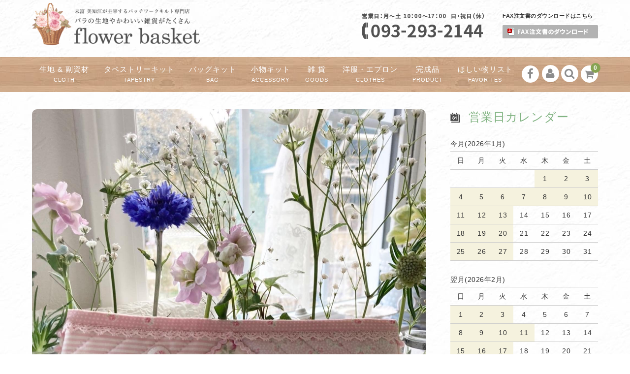

--- FILE ---
content_type: text/html; charset=UTF-8
request_url: https://shop-flowerbasket.net/blog/18995/
body_size: 13067
content:
<!DOCTYPE html>
<html lang="ja">

<head>
	<meta charset="UTF-8" />
	<meta name="viewport" content="width=1300">		<meta name="format-detection" content="telephone=no"/>
	<link rel="stylesheet" type="text/css" href="/wp-content/themes/welcart_basic-voll_glay/css/original.css" media="screen,print" />
	
	
	<title>ポーチを作りました～ | フラワーバスケット｜末富 美知江が主宰するパッチワークキルト専門店（福岡県北九州）</title>
<link rel='dns-prefetch' href='//s0.wp.com' />
<link rel='dns-prefetch' href='//fonts.googleapis.com' />
<link rel='dns-prefetch' href='//s.w.org' />
<link rel="alternate" type="application/rss+xml" title="フラワーバスケット｜末富 美知江が主宰するパッチワークキルト専門店（福岡県北九州） &raquo; ポーチを作りました～ のコメントのフィード" href="https://shop-flowerbasket.net/blog/18995/feed/" />
		<script type="text/javascript">
			window._wpemojiSettings = {"baseUrl":"https:\/\/s.w.org\/images\/core\/emoji\/11\/72x72\/","ext":".png","svgUrl":"https:\/\/s.w.org\/images\/core\/emoji\/11\/svg\/","svgExt":".svg","source":{"concatemoji":"https:\/\/shop-flowerbasket.net\/wp-includes\/js\/wp-emoji-release.min.js?ver=5.0.22"}};
			!function(e,a,t){var n,r,o,i=a.createElement("canvas"),p=i.getContext&&i.getContext("2d");function s(e,t){var a=String.fromCharCode;p.clearRect(0,0,i.width,i.height),p.fillText(a.apply(this,e),0,0);e=i.toDataURL();return p.clearRect(0,0,i.width,i.height),p.fillText(a.apply(this,t),0,0),e===i.toDataURL()}function c(e){var t=a.createElement("script");t.src=e,t.defer=t.type="text/javascript",a.getElementsByTagName("head")[0].appendChild(t)}for(o=Array("flag","emoji"),t.supports={everything:!0,everythingExceptFlag:!0},r=0;r<o.length;r++)t.supports[o[r]]=function(e){if(!p||!p.fillText)return!1;switch(p.textBaseline="top",p.font="600 32px Arial",e){case"flag":return s([55356,56826,55356,56819],[55356,56826,8203,55356,56819])?!1:!s([55356,57332,56128,56423,56128,56418,56128,56421,56128,56430,56128,56423,56128,56447],[55356,57332,8203,56128,56423,8203,56128,56418,8203,56128,56421,8203,56128,56430,8203,56128,56423,8203,56128,56447]);case"emoji":return!s([55358,56760,9792,65039],[55358,56760,8203,9792,65039])}return!1}(o[r]),t.supports.everything=t.supports.everything&&t.supports[o[r]],"flag"!==o[r]&&(t.supports.everythingExceptFlag=t.supports.everythingExceptFlag&&t.supports[o[r]]);t.supports.everythingExceptFlag=t.supports.everythingExceptFlag&&!t.supports.flag,t.DOMReady=!1,t.readyCallback=function(){t.DOMReady=!0},t.supports.everything||(n=function(){t.readyCallback()},a.addEventListener?(a.addEventListener("DOMContentLoaded",n,!1),e.addEventListener("load",n,!1)):(e.attachEvent("onload",n),a.attachEvent("onreadystatechange",function(){"complete"===a.readyState&&t.readyCallback()})),(n=t.source||{}).concatemoji?c(n.concatemoji):n.wpemoji&&n.twemoji&&(c(n.twemoji),c(n.wpemoji)))}(window,document,window._wpemojiSettings);
		</script>
		<style type="text/css">
img.wp-smiley,
img.emoji {
	display: inline !important;
	border: none !important;
	box-shadow: none !important;
	height: 1em !important;
	width: 1em !important;
	margin: 0 .07em !important;
	vertical-align: -0.1em !important;
	background: none !important;
	padding: 0 !important;
}
</style>
<link rel='stylesheet' id='wpfp-css' href='https://shop-flowerbasket.net/wp-content/plugins/wp-favorite-posts/wpfp.css' type='text/css' />
<link rel='stylesheet' id='parent-style-css'  href='https://shop-flowerbasket.net/wp-content/themes/welcart_basic/style.css?ver=5.0.22' type='text/css' media='all' />
<link rel='stylesheet' id='parent-welcart-style-css'  href='https://shop-flowerbasket.net/wp-content/themes/welcart_basic/usces_cart.css?ver=1.0' type='text/css' media='all' />
<link rel='stylesheet' id='google-fonts-sans-css'  href='https://fonts.googleapis.com/css?family=Josefin+Sans&#038;ver=5.0.22' type='text/css' media='all' />
<link rel='stylesheet' id='slick-style-css'  href='https://shop-flowerbasket.net/wp-content/themes/welcart_basic-voll_glay/css/slick.css?ver=1.0' type='text/css' media='all' />
<link rel='stylesheet' id='slick-theme-style-css'  href='https://shop-flowerbasket.net/wp-content/themes/welcart_basic-voll_glay/css/slick-theme.css?ver=1.0' type='text/css' media='all' />
<link rel='stylesheet' id='scroll-style-css'  href='https://shop-flowerbasket.net/wp-content/themes/welcart_basic-voll_glay/css/scroll.css?ver=1.0' type='text/css' media='all' />
<link rel='stylesheet' id='wp-block-library-css'  href='https://shop-flowerbasket.net/wp-includes/css/dist/block-library/style.min.css?ver=5.0.22' type='text/css' media='all' />
<link rel='stylesheet' id='contact-form-7-css'  href='https://shop-flowerbasket.net/wp-content/plugins/contact-form-7/includes/css/styles.css?ver=5.1.4' type='text/css' media='all' />
<link rel='stylesheet' id='wc-basic-style-css'  href='https://shop-flowerbasket.net/wp-content/themes/welcart_basic-voll_glay/style.css?ver=1.0' type='text/css' media='all' />
<link rel='stylesheet' id='font-awesome-css'  href='https://shop-flowerbasket.net/wp-content/themes/welcart_basic/font-awesome/font-awesome.min.css?ver=1.0' type='text/css' media='all' />
<link rel='stylesheet' id='swipebox-style-css'  href='https://shop-flowerbasket.net/wp-content/themes/welcart_basic/css/swipebox.min.css?ver=5.0.22' type='text/css' media='all' />
<link rel='stylesheet' id='usces_default_css-css'  href='https://shop-flowerbasket.net/wp-content/plugins/usc-e-shop/css/usces_default.css?ver=1.9.21.1908291' type='text/css' media='all' />
<link rel='stylesheet' id='theme_cart_css-css'  href='https://shop-flowerbasket.net/wp-content/themes/welcart_basic-voll_glay/usces_cart.css?ver=1.9.21.1908291' type='text/css' media='all' />
<link rel='stylesheet' id='va-social-buzz-css'  href='https://shop-flowerbasket.net/wp-content/plugins/va-social-buzz/assets/css/style.min.css?ver=1.1.14' type='text/css' media='all' />
<style id='va-social-buzz-inline-css' type='text/css'>
.va-social-buzz .vasb_fb .vasb_fb_thumbnail{background-image:url(https://shop-flowerbasket.net/wp-content/uploads/2022/02/0E89A90A-DE3F-4397-BD39-8F2644665EE7-980x1225.jpeg);}#secondary #widget-area .va-social-buzz .vasb_fb .vasb_fb_like,#secondary .widget-area .va-social-buzz .vasb_fb .vasb_fb_like,#secondary.widget-area .va-social-buzz .vasb_fb .vasb_fb_like,.secondary .widget-area .va-social-buzz .vasb_fb .vasb_fb_like,.sidebar-container .va-social-buzz .vasb_fb .vasb_fb_like,.va-social-buzz .vasb_fb .vasb_fb_like{background-color:rgba(43,43,43,0.7);color:#ffffff;}@media only screen and (min-width:711px){.va-social-buzz .vasb_fb .vasb_fb_like{background-color:rgba(43,43,43,1);}}
</style>
<link rel='stylesheet' id='jetpack_css-css'  href='https://shop-flowerbasket.net/wp-content/plugins/jetpack/css/jetpack.css?ver=7.3.5' type='text/css' media='all' />
<script type='text/javascript' src='https://shop-flowerbasket.net/wp-includes/js/jquery/jquery.js?ver=1.12.4'></script>
<script type='text/javascript' src='https://shop-flowerbasket.net/wp-includes/js/jquery/jquery-migrate.min.js?ver=1.4.1'></script>
<script type='text/javascript' src='https://shop-flowerbasket.net/wp-content/themes/welcart_basic-voll_glay/js/front-customized.js?ver=1.0'></script>
<script type='text/javascript' src='https://shop-flowerbasket.net/wp-content/themes/welcart_basic-voll_glay/js/slick.min.js?ver=1.0'></script>
<script type='text/javascript' src='https://shop-flowerbasket.net/wp-content/themes/welcart_basic-voll_glay/js/wcct-slick.js?ver=1.0'></script>
<script type='text/javascript' src='https://shop-flowerbasket.net/wp-content/themes/welcart_basic-voll_glay/js/ScrollTrigger.min.js?ver=1.0'></script>
<script type='text/javascript' src='https://shop-flowerbasket.net/wp-content/themes/welcart_basic-voll_glay/js/wcct-scroll.js?ver=1.0'></script>
<script type='text/javascript' src='https://shop-flowerbasket.net/wp-content/themes/welcart_basic/js/front-customized.js?ver=1.0'></script>
<script type='text/javascript' src='https://shop-flowerbasket.net/wp-content/themes/welcart_basic/js/jquery.swipebox.min.js?ver=1.4.1'></script>
<script type='text/javascript' src='https://shop-flowerbasket.net/wp-content/themes/welcart_basic/js/wb-swipebox.js?ver=1.0'></script>
<script type='text/javascript' src='https://shop-flowerbasket.net/wp-content/plugins/wp-favorite-posts/script.js?ver=1.6.8'></script>
<link rel='https://api.w.org/' href='https://shop-flowerbasket.net/wp-json/' />
<link rel="EditURI" type="application/rsd+xml" title="RSD" href="https://shop-flowerbasket.net/xmlrpc.php?rsd" />
<link rel="wlwmanifest" type="application/wlwmanifest+xml" href="https://shop-flowerbasket.net/wp-includes/wlwmanifest.xml" /> 
<link rel='prev' title='（Cushion-029）アニマル ドレスデン クッション キット' href='https://shop-flowerbasket.net/item/cushion-029/' />
<link rel='next' title='（Pouch-047）バスケット ポーチ キット' href='https://shop-flowerbasket.net/item/pouch-047/' />
<meta name="generator" content="WordPress 5.0.22" />
<link rel="canonical" href="https://shop-flowerbasket.net/blog/18995/" />
<link rel='shortlink' href='https://wp.me/saEa0G-18995' />
<link rel="alternate" type="application/json+oembed" href="https://shop-flowerbasket.net/wp-json/oembed/1.0/embed?url=https%3A%2F%2Fshop-flowerbasket.net%2Fblog%2F18995%2F" />
<link rel="alternate" type="text/xml+oembed" href="https://shop-flowerbasket.net/wp-json/oembed/1.0/embed?url=https%3A%2F%2Fshop-flowerbasket.net%2Fblog%2F18995%2F&#038;format=xml" />

<link rel='dns-prefetch' href='//v0.wordpress.com'/>
<style type='text/css'>img#wpstats{display:none}</style><style type="text/css" id="custom-background-css">
body.custom-background { background-image: url("https://shop-flowerbasket.net/wp-content/uploads/2018/05/shikui3.jpg"); background-position: left top; background-size: auto; background-repeat: repeat; background-attachment: scroll; }
</style>

<!-- Jetpack Open Graph Tags -->
<meta property="og:type" content="article" />
<meta property="og:title" content="ポーチを作りました～" />
<meta property="og:url" content="https://shop-flowerbasket.net/blog/18995/" />
<meta property="og:description" content="こんにちは～ 先日紹介しました、すずこちゃんポーチを私の好きな色で作ってみました♪ バスケット柄の生地を使用し&hellip;" />
<meta property="article:published_time" content="2022-02-21T05:07:30+00:00" />
<meta property="article:modified_time" content="2022-02-26T04:01:23+00:00" />
<meta property="og:site_name" content="フラワーバスケット｜末富 美知江が主宰するパッチワークキルト専門店（福岡県北九州）" />
<meta property="og:image" content="https://shop-flowerbasket.net/wp-content/uploads/2022/02/0E89A90A-DE3F-4397-BD39-8F2644665EE7.jpeg" />
<meta property="og:image:width" content="1440" />
<meta property="og:image:height" content="1800" />
<meta property="og:locale" content="ja_JP" />
<meta name="twitter:text:title" content="ポーチを作りました～" />
<meta name="twitter:image" content="https://shop-flowerbasket.net/wp-content/uploads/2022/02/0E89A90A-DE3F-4397-BD39-8F2644665EE7.jpeg?w=640" />
<meta name="twitter:card" content="summary_large_image" />

<!-- End Jetpack Open Graph Tags -->
</head>

<body class="post-template-default single single-post postid-18995 single-format-standard custom-background has-sidebar">

	<div class="site">

		<header id="masthead" class="site-header" role="banner">
			<div class="inner cf">

			<div class="fixed-box">
				<div id="head-top">
					<div class="head-inner cf">
													<div class="site-title">
							<a href="https://shop-flowerbasket.net/" title="フラワーバスケット｜末富 美知江が主宰するパッチワークキルト専門店（福岡県北九州）" rel="home">
																	<img src="https://shop-flowerbasket.net/wp-content/uploads/2019/04/logo-e1554183450450.png" alt="フラワーバスケット｜末富 美知江が主宰するパッチワークキルト専門店（福岡県北九州）">
									
							</a>
						</div>


													<p class="site-description">福岡県北九州 花柄生地のパッチワークキルトのお店</p>
						


						<!-- headerInfo -->
						<div id="headerInfo" class="flexBoxKinto">
							
							<div id="hTel"><img src="/wp-content/themes/welcart_basic-voll_glay/images/h_tel.png" width="250" alt="営業日：月〜土 10:00〜17:00 日・祝日（休）：093-293-2144"></div>
							<div id="hPdf">
								<p>FAX注文書のダウンロードはこちら</p>
								<div><a href="/wp-content/themes/welcart_basic-voll_glay/files/fax.pdf" target="_blank"><img src="/wp-content/themes/welcart_basic-voll_glay/images/h_btn_fax.png" width="194" alt="FAX注文書のダウンロードはこちら"></a></div>
							</div>
						</div>
						<!-- headerInfo -->



						<!-- 
																				<section id="widget-head" class="widget widget-area entries">
								<div id="custom_html-2" class="widget_text widget widget_custom_html"><div class="textwidget custom-html-widget"><img src="https://shop-flowerbasket.net/wp-content/uploads/2018/05/head-bnr.jpg"></div></div>							</section>
																			 -->



					</div><!-- #head-inner -->
				</div><!-- #head-top -->
				
				
					<div id="head-bottom">
						
						<div class="head-inner cf">
					
															<div class="incart-btn">
									<a href="https://shop-flowerbasket.net/usces-cart/">
										<i class="fa fa-shopping-cart"></i><span class="total-quant" id="widgetcart-total-quant">0</span>
									</a>
								</div><!-- .incart-btn -->
							
							<div class="menu-bar">
								<a class="menu-trigger">
									<span></span>
									<span></span>
									<span></span>
								</a>
							</div><!-- .menu-bar -->

							<div class="mobile_menu_wrap">
								<div class="mobile_menu">

									<div class="snav cf">

										<div class="search-box cf">
											<i class="fa fa-search" aria-hidden="true"></i>
											<form role="search" method="get" action="https://shop-flowerbasket.net/" >
		<div class="s-box">
			<input type="text" value="" name="s" id="head-s-text" class="search-text" />
			<input type="submit" id="head-s-submit" class="searchsubmit" value="&#xf002" />
		</div>
    </form>										</div><!-- .search-box -->

																				<div class="membership cf">
											<i class="fa fa-user" aria-hidden="true"></i>
											<ul class="cf">
																							<li>ゲスト</li>
												<li><a href="https://shop-flowerbasket.net/usces-member/?page=login" class="usces_login_a">ログイン</a></li>
												<li><a href="https://shop-flowerbasket.net/usces-member/?page=newmember">新規会員登録</a></li>
																						</ul>
										</div><!-- .membership -->
										
									</div><!-- .snav -->

																		<ul class="sns cf">
																				<li class="fb"><a href="https://www.facebook.com/shop.flowerbasket/" target="_blank" rel="nofollow"><i class="fa fa-facebook"></i></a></li>
																			</ul><!-- sns -->
									
									<nav id="site-navigation" class="main-navigation" role="navigation">
									<div class="nav-menu-open"><ul id="menu-%e3%82%b0%e3%83%ad%e3%83%bc%e3%83%90%e3%83%ab%e3%83%8a%e3%83%93" class="header-nav-container cf"><li id="menu-item-101" class="menu-item menu-item-type-taxonomy menu-item-object-category menu-item-has-children menu-item-101"><a href="https://shop-flowerbasket.net/category/item/kiji/">生地 &#038; 副資材<br><span class="sub">cloth</span></a>
<ul class="sub-menu">
	<li id="menu-item-7125" class="menu-item menu-item-type-taxonomy menu-item-object-category menu-item-7125"><a href="https://shop-flowerbasket.net/category/item/kiji/original/">末富美知江 オリジナル生地</a></li>
	<li id="menu-item-4277" class="menu-item menu-item-type-taxonomy menu-item-object-category menu-item-4277"><a href="https://shop-flowerbasket.net/category/item/kiji/yuwa/">YUWA生地</a></li>
	<li id="menu-item-4278" class="menu-item menu-item-type-taxonomy menu-item-object-category menu-item-4278"><a href="https://shop-flowerbasket.net/category/item/kiji/cutcross/">カットクロスセット</a></li>
	<li id="menu-item-13209" class="menu-item menu-item-type-taxonomy menu-item-object-category menu-item-13209"><a href="https://shop-flowerbasket.net/category/item/kiji/cutcross2/">カットクロス</a></li>
	<li id="menu-item-4281" class="menu-item menu-item-type-taxonomy menu-item-object-category menu-item-4281"><a href="https://shop-flowerbasket.net/category/item/kiji/lace/">レース生地</a></li>
	<li id="menu-item-4280" class="menu-item menu-item-type-taxonomy menu-item-object-category menu-item-4280"><a href="https://shop-flowerbasket.net/category/item/kiji/blade/">レース&#038;ブレード</a></li>
	<li id="menu-item-7126" class="menu-item menu-item-type-taxonomy menu-item-object-category menu-item-7126"><a href="https://shop-flowerbasket.net/category/item/kiji/moare/">モアレ・別珍</a></li>
	<li id="menu-item-7127" class="menu-item menu-item-type-taxonomy menu-item-object-category menu-item-7127"><a href="https://shop-flowerbasket.net/category/item/kiji/ribbon/">リボン&#038;フリルコード</a></li>
	<li id="menu-item-7128" class="menu-item menu-item-type-taxonomy menu-item-object-category menu-item-7128"><a href="https://shop-flowerbasket.net/category/item/kiji/etckiji/">その他の生地</a></li>
	<li id="menu-item-4279" class="menu-item menu-item-type-taxonomy menu-item-object-category menu-item-4279"><a href="https://shop-flowerbasket.net/category/item/kiji/fukusizai/">副資材</a></li>
</ul>
</li>
<li id="menu-item-76" class="menu-item menu-item-type-taxonomy menu-item-object-category menu-item-has-children menu-item-76"><a href="https://shop-flowerbasket.net/category/item/tape/">タペストリーキット<br><span class="sub">tapestry</span></a>
<ul class="sub-menu">
	<li id="menu-item-4284" class="menu-item menu-item-type-taxonomy menu-item-object-category menu-item-4284"><a href="https://shop-flowerbasket.net/category/item/tape/tape-s/">タペストリー</a></li>
	<li id="menu-item-4283" class="menu-item menu-item-type-taxonomy menu-item-object-category menu-item-4283"><a href="https://shop-flowerbasket.net/category/item/tape/cover/">カバー類</a></li>
	<li id="menu-item-4285" class="menu-item menu-item-type-taxonomy menu-item-object-category menu-item-4285"><a href="https://shop-flowerbasket.net/category/item/tape/table/">ドイリー、クロス、テーブルセンター</a></li>
</ul>
</li>
<li id="menu-item-77" class="menu-item menu-item-type-taxonomy menu-item-object-category menu-item-has-children menu-item-77"><a href="https://shop-flowerbasket.net/category/item/bag/">バッグキット<br><span class="sub">bag</span></a>
<ul class="sub-menu">
	<li id="menu-item-4292" class="menu-item menu-item-type-taxonomy menu-item-object-category menu-item-4292"><a href="https://shop-flowerbasket.net/category/item/bag/casual/">カジュアルバッグ</a></li>
	<li id="menu-item-4293" class="menu-item menu-item-type-taxonomy menu-item-object-category menu-item-4293"><a href="https://shop-flowerbasket.net/category/item/bag/mode/">モードバッグ</a></li>
</ul>
</li>
<li id="menu-item-102" class="menu-item menu-item-type-taxonomy menu-item-object-category menu-item-has-children menu-item-102"><a href="https://shop-flowerbasket.net/category/item/komono/">小物キット<br><span class="sub">accessory</span></a>
<ul class="sub-menu">
	<li id="menu-item-4291" class="menu-item menu-item-type-taxonomy menu-item-object-category menu-item-4291"><a href="https://shop-flowerbasket.net/category/item/komono/pouch/">ポーチ</a></li>
	<li id="menu-item-4286" class="menu-item menu-item-type-taxonomy menu-item-object-category menu-item-4286"><a href="https://shop-flowerbasket.net/category/item/komono/tiger/">きんちゃく</a></li>
	<li id="menu-item-4290" class="menu-item menu-item-type-taxonomy menu-item-object-category menu-item-4290"><a href="https://shop-flowerbasket.net/category/item/komono/case/">ケース</a></li>
	<li id="menu-item-4288" class="menu-item menu-item-type-taxonomy menu-item-object-category menu-item-4288"><a href="https://shop-flowerbasket.net/category/item/komono/cushion/">クッション</a></li>
	<li id="menu-item-4289" class="menu-item menu-item-type-taxonomy menu-item-object-category menu-item-4289"><a href="https://shop-flowerbasket.net/category/item/komono/christmas/">クリスマス</a></li>
	<li id="menu-item-7124" class="menu-item menu-item-type-taxonomy menu-item-object-category menu-item-7124"><a href="https://shop-flowerbasket.net/category/item/komono/etc/">その他</a></li>
</ul>
</li>
<li id="menu-item-105" class="menu-item menu-item-type-taxonomy menu-item-object-category menu-item-105"><a href="https://shop-flowerbasket.net/category/item/zakka/">雑 貨<br><span class="sub">goods</span></a></li>
<li id="menu-item-104" class="menu-item menu-item-type-taxonomy menu-item-object-category menu-item-has-children menu-item-104"><a href="https://shop-flowerbasket.net/category/item/clothes/">洋服・エプロン<br><span class="sub">clothes</span></a>
<ul class="sub-menu">
	<li id="menu-item-4298" class="menu-item menu-item-type-taxonomy menu-item-object-category menu-item-4298"><a href="https://shop-flowerbasket.net/category/item/clothes/clothes-clothes/">洋服</a></li>
	<li id="menu-item-4297" class="menu-item menu-item-type-taxonomy menu-item-object-category menu-item-4297"><a href="https://shop-flowerbasket.net/category/item/clothes/apron/">エプロン</a></li>
</ul>
</li>
<li id="menu-item-103" class="menu-item menu-item-type-taxonomy menu-item-object-category menu-item-103"><a href="https://shop-flowerbasket.net/category/item/product/">完成品<br><span class="sub">product</span></a></li>
<li id="menu-item-9126" class="menu-item menu-item-type-post_type menu-item-object-page menu-item-9126"><a href="https://shop-flowerbasket.net/favoriteslist/">ほしい物リスト<br><span class="sub">favorites</span></a></li>
</ul></div>									</nav><!-- #site-navigation -->

								</div><!-- .mobile-menu -->
							</div><!-- .mobile-menu-wrap -->
							
						</div><!-- #head_in -->
					</div><!-- #head_bottom -->

							
			</div><!-- .fixed-box -->


			</div><!-- .inner-->
		</header><!-- #masthead -->


		

		<div id="main" class="wrapper two-column right-set">
	<div id="primary" class="site-content">
		<div id="content" role="main">
		
			
				
<article class="post-18995 post type-post status-publish format-standard has-post-thumbnail category-blog" id="post-18995">

	<header class="entry-header">
				<div class="entry-img"><img width="1440" height="1800" src="https://shop-flowerbasket.net/wp-content/uploads/2022/02/0E89A90A-DE3F-4397-BD39-8F2644665EE7.jpeg" class="attachment-full size-full wp-post-image" alt="" srcset="https://shop-flowerbasket.net/wp-content/uploads/2022/02/0E89A90A-DE3F-4397-BD39-8F2644665EE7.jpeg 1440w, https://shop-flowerbasket.net/wp-content/uploads/2022/02/0E89A90A-DE3F-4397-BD39-8F2644665EE7-240x300.jpeg 240w, https://shop-flowerbasket.net/wp-content/uploads/2022/02/0E89A90A-DE3F-4397-BD39-8F2644665EE7-768x960.jpeg 768w, https://shop-flowerbasket.net/wp-content/uploads/2022/02/0E89A90A-DE3F-4397-BD39-8F2644665EE7-819x1024.jpeg 819w, https://shop-flowerbasket.net/wp-content/uploads/2022/02/0E89A90A-DE3F-4397-BD39-8F2644665EE7-980x1225.jpeg 980w" sizes="(max-width: 1440px) 100vw, 1440px" /></div>
				<h1 class="entry-title">ポーチを作りました～</h1>
	</header>
	
						<div class="entry-meta">
				<span class="date"><time>2022年2月21日</time></span>
				<span class="cat">Filed under: <a href="https://shop-flowerbasket.net/category/blog/" rel="category tag">blog</a></span>
								<span class="author">owner</span>
			</div>
				
	<div class="entry-content">
		<p>こんにちは～</p>
<p>先日紹介しました、すずこちゃんポーチを私の好きな色で作ってみました♪</p>
<p><img class="alignnone size-full wp-image-18991" src="https://shop-flowerbasket.net/wp-content/uploads/2022/02/0E89A90A-DE3F-4397-BD39-8F2644665EE7.jpeg" alt="" width="1440" height="1800" srcset="https://shop-flowerbasket.net/wp-content/uploads/2022/02/0E89A90A-DE3F-4397-BD39-8F2644665EE7.jpeg 1440w, https://shop-flowerbasket.net/wp-content/uploads/2022/02/0E89A90A-DE3F-4397-BD39-8F2644665EE7-240x300.jpeg 240w, https://shop-flowerbasket.net/wp-content/uploads/2022/02/0E89A90A-DE3F-4397-BD39-8F2644665EE7-768x960.jpeg 768w, https://shop-flowerbasket.net/wp-content/uploads/2022/02/0E89A90A-DE3F-4397-BD39-8F2644665EE7-819x1024.jpeg 819w, https://shop-flowerbasket.net/wp-content/uploads/2022/02/0E89A90A-DE3F-4397-BD39-8F2644665EE7-980x1225.jpeg 980w" sizes="(max-width: 1440px) 100vw, 1440px" /></p>
<p>バスケット柄の生地を使用しピンクのクロスと合わせてパッチワークしました(*^^*)</p>
<p><img class="alignnone size-full wp-image-18993" src="https://shop-flowerbasket.net/wp-content/uploads/2022/02/6DEFD415-A2E9-4F84-9806-180AC9CF2AB7.jpeg" alt="" width="1440" height="1800" srcset="https://shop-flowerbasket.net/wp-content/uploads/2022/02/6DEFD415-A2E9-4F84-9806-180AC9CF2AB7.jpeg 1440w, https://shop-flowerbasket.net/wp-content/uploads/2022/02/6DEFD415-A2E9-4F84-9806-180AC9CF2AB7-240x300.jpeg 240w, https://shop-flowerbasket.net/wp-content/uploads/2022/02/6DEFD415-A2E9-4F84-9806-180AC9CF2AB7-768x960.jpeg 768w, https://shop-flowerbasket.net/wp-content/uploads/2022/02/6DEFD415-A2E9-4F84-9806-180AC9CF2AB7-819x1024.jpeg 819w, https://shop-flowerbasket.net/wp-content/uploads/2022/02/6DEFD415-A2E9-4F84-9806-180AC9CF2AB7-980x1225.jpeg 980w" sizes="(max-width: 1440px) 100vw, 1440px" /></p>
<p>くるみボタンにレースやブレードをつけて可愛く仕上げました♡<br />
このような優しい色が好きです♪</p>
<p><img class="alignnone size-full wp-image-18992" src="https://shop-flowerbasket.net/wp-content/uploads/2022/02/57E22B65-2332-47EB-AC2F-0E54558B84E7.jpeg" alt="" width="1440" height="1800" srcset="https://shop-flowerbasket.net/wp-content/uploads/2022/02/57E22B65-2332-47EB-AC2F-0E54558B84E7.jpeg 1440w, https://shop-flowerbasket.net/wp-content/uploads/2022/02/57E22B65-2332-47EB-AC2F-0E54558B84E7-240x300.jpeg 240w, https://shop-flowerbasket.net/wp-content/uploads/2022/02/57E22B65-2332-47EB-AC2F-0E54558B84E7-768x960.jpeg 768w, https://shop-flowerbasket.net/wp-content/uploads/2022/02/57E22B65-2332-47EB-AC2F-0E54558B84E7-819x1024.jpeg 819w, https://shop-flowerbasket.net/wp-content/uploads/2022/02/57E22B65-2332-47EB-AC2F-0E54558B84E7-980x1225.jpeg 980w" sizes="(max-width: 1440px) 100vw, 1440px" /></p>
<p>バスケット柄はユウワさんの生地ですが、私が色付けをさせていただいた生地です。<br />
パープル系ですが、ピンクのクロスとも相性がいいんですよ～</p>
<p>後日ネットに掲載しますので楽しみにお待ちくださいね♪</p>
<p>&nbsp;</p>
<p>紹介しておりました、すずこちゃんポーチ、レーススマホケース、ベビーキルト、クッションも掲載していますので、合わせてご覧くださいね～</p>
<p>※<a href="https://shop-flowerbasket.net/item/pouch-147/">pouch-147 すずこちゃん ポーチ</a> はこちら<br />
※<a href="https://shop-flowerbasket.net/item/case-105/">case-105 レース スマホケース </a> はこちら<br />
※<a href="https://shop-flowerbasket.net/item/tpe-099/">tpe-099 フォーパッチのベビーキルト 【ピンク】</a> はこちら<br />
※<a href="https://shop-flowerbasket.net/item/cushion-071/">cushion-071 アニマル ドレスデン クッション</a> はこちら</p>
<p>&nbsp;</p>
<div class="va-social-buzz"><div class="vasb_fb"><div class="vasb_fb_thumbnail"></div><div class="vasb_fb_like"><p class="vasb_fb_like_text">この記事が気に入ったら<br>いいね ! しよう</p><div class="fb-like" data-href="https://www.facebook.com/shop.flowerbasket" data-layout="button_count" data-action="like" data-show-faces="false" data-share="false"></div></div><!-- //.vasb_fb_like --></div><!-- //.vasb_fb --><div class="vasb_share"><div class="vasb_share_button vasb_share_button-fb"><a href="https://www.facebook.com/sharer/sharer.php?u=https%3A%2F%2Fshop-flowerbasket.net%2Fblog%2F18995"><i class="vasb_icon"></i><span class="vasb_share_button_text">シェアする</span></a></div><!-- //.vasb_share_button-fb --><div class="vasb_share_button vasb_share_button-twttr"><a href="https://twitter.com/share?url=https%3A%2F%2Fshop-flowerbasket.net%2Fblog%2F18995&text=%E3%83%9D%E3%83%BC%E3%83%81%E3%82%92%E4%BD%9C%E3%82%8A%E3%81%BE%E3%81%97%E3%81%9F%EF%BD%9E%20%7C%20%E3%83%95%E3%83%A9%E3%83%AF%E3%83%BC%E3%83%90%E3%82%B9%E3%82%B1%E3%83%83%E3%83%88%EF%BD%9C%E6%9C%AB%E5%AF%8C%20%E7%BE%8E%E7%9F%A5%E6%B1%9F%E3%81%8C%E4%B8%BB%E5%AE%B0%E3%81%99%E3%82%8B%E3%83%91%E3%83%83%E3%83%81%E3%83%AF%E3%83%BC%E3%82%AF%E3%82%AD%E3%83%AB%E3%83%88%E5%B0%82%E9%96%80%E5%BA%97%EF%BC%88%E7%A6%8F%E5%B2%A1%E7%9C%8C%E5%8C%97%E4%B9%9D%E5%B7%9E%EF%BC%89"><i class="vasb_icon"></i><span class="vasb_share_button_text">ツイートする</span></a></div><!-- //.vasb_share_button-twttr --></div><!-- //.vasb_share --></div><!-- //.va-social-buzz -->	</div><!-- .entry-content -->

</article>				
				
					<div class="comment-area">
					<div class="feedback">
										</div>
					
<div id="comments" class="comments-area">

	
	
		<div id="respond" class="comment-respond">
		<h2 id="reply-title" class="comment-reply-title">コメントを残す <small><a rel="nofollow" id="cancel-comment-reply-link" href="/blog/18995/#respond" style="display:none;">コメントをキャンセル</a></small></h2>			<form action="https://shop-flowerbasket.net/wp-comments-post.php" method="post" id="commentform" class="comment-form">
				<p class="comment-notes"><span id="email-notes">メールアドレスが公開されることはありません。</span> <span class="required">*</span> が付いている欄は必須項目です</p><p class="comment-form-comment"><label for="comment">コメント</label> <textarea id="comment" name="comment" cols="45" rows="8" maxlength="65525" required="required"></textarea></p><p class="comment-form-author"><label for="author">名前 <span class="required">*</span></label> <input id="author" name="author" type="text" value="" size="30" maxlength="245" required='required' /></p>
<p class="comment-form-email"><label for="email">メール <span class="required">*</span></label> <input id="email" name="email" type="text" value="" size="30" maxlength="100" aria-describedby="email-notes" required='required' /></p>
<p class="comment-form-url"><label for="url">サイト</label> <input id="url" name="url" type="text" value="" size="30" maxlength="200" /></p>
<p><img src="https://shop-flowerbasket.net/wp-content/plugins/siteguard/really-simple-captcha/tmp/1590704374.png" alt="CAPTCHA"></p><p><label for="siteguard_captcha">上に表示された文字を入力してください。</label><br /><input type="text" name="siteguard_captcha" id="siteguard_captcha" class="input" value="" size="10" aria-required="true" /><input type="hidden" name="siteguard_captcha_prefix" id="siteguard_captcha_prefix" value="1590704374" /></p><p class="form-submit"><input name="submit" type="submit" id="submit" class="submit" value="コメントを送信" /> <input type='hidden' name='comment_post_ID' value='18995' id='comment_post_ID' />
<input type='hidden' name='comment_parent' id='comment_parent' value='0' />
</p><p style="display: none;"><input type="hidden" id="ak_js" name="ak_js" value="36"/></p>			</form>
			</div><!-- #respond -->
	
</div><!-- .comments-area -->
					</div><!-- .comment-area -->

				
					
		</div><!-- #content -->
	</div><!-- #primary -->


<aside id="secondary" class="widget-area" role="complementary">

			<section id="welcart_calendar-3" class="widget widget_welcart_calendar">				<h3 class="widget_title"><img src="https://shop-flowerbasket.net/wp-content/themes/welcart_basic-voll_glay/images/calendar.png" alt="営業日カレンダー" />営業日カレンダー</h3>
		<ul class="ucart_calendar_body ucart_widget_body"><li>
		<table cellspacing="0" id="wp-calendar" class="usces_calendar">
<caption>今月(2026年1月)</caption>
<thead>
	<tr>
		<th>日</th>
		<th>月</th>
		<th>火</th>
		<th>水</th>
		<th>木</th>
		<th>金</th>
		<th>土</th>
	</tr>
</thead>
<tbody>
	<tr>
		<td>&nbsp;</td>
		<td>&nbsp;</td>
		<td>&nbsp;</td>
		<td>&nbsp;</td>
		<td class="businessday ">1</td>
		<td class="businessday ">2</td>
		<td class="businessday ">3</td>
	</tr>
	<tr>
		<td class="businessday ">4</td>
		<td class="businessday ">5</td>
		<td class="businessday ">6</td>
		<td class="businessday ">7</td>
		<td class="businessday ">8</td>
		<td class="businessday ">9</td>
		<td class="businessday ">10</td>
	</tr>
	<tr>
		<td class="businessday ">11</td>
		<td class="businessday ">12</td>
		<td class="businessday ">13</td>
		<td class="">14</td>
		<td class="">15</td>
		<td class="">16</td>
		<td class="">17</td>
	</tr>
	<tr>
		<td class="businessday ">18</td>
		<td class="businessday ">19</td>
		<td class="businessday ">20</td>
		<td class="businesstoday">21</td>
		<td class="">22</td>
		<td class="">23</td>
		<td class="">24</td>
	</tr>
	<tr>
		<td class="businessday ">25</td>
		<td class="businessday ">26</td>
		<td class="businessday ">27</td>
		<td class="">28</td>
		<td class="">29</td>
		<td class="">30</td>
		<td class="">31</td>
	</tr>
</tbody>
</table>
<table cellspacing="0" id="wp-calendar" class="usces_calendar">
<caption>翌月(2026年2月)</caption>
<thead>
	<tr>
		<th>日</th>
		<th>月</th>
		<th>火</th>
		<th>水</th>
		<th>木</th>
		<th>金</th>
		<th>土</th>
	</tr>
</thead>
<tbody>
	<tr>
		<td class="businessday">1</td>
		<td class="businessday">2</td>
		<td class="businessday">3</td>
		<td>4</td>
		<td>5</td>
		<td>6</td>
		<td>7</td>
	</tr>
	<tr>
		<td class="businessday">8</td>
		<td class="businessday">9</td>
		<td class="businessday">10</td>
		<td class="businessday">11</td>
		<td>12</td>
		<td>13</td>
		<td>14</td>
	</tr>
	<tr>
		<td class="businessday">15</td>
		<td class="businessday">16</td>
		<td class="businessday">17</td>
		<td>18</td>
		<td>19</td>
		<td>20</td>
		<td>21</td>
	</tr>
	<tr>
		<td class="businessday">22</td>
		<td class="businessday">23</td>
		<td class="businessday">24</td>
		<td>25</td>
		<td>26</td>
		<td>27</td>
		<td>28</td>
	</tr>
</tbody>
</table>
(<span class="business_days_exp_box businessday">&nbsp;&nbsp;&nbsp;&nbsp;</span>&nbsp;&nbsp;定休日)
		</li></ul>

			</section>		
</aside><!-- #secondary -->


<!-- Global site tag (gtag.js) - Google Analytics -->
<script async src="https://www.googletagmanager.com/gtag/js?id=UA-84334911-2"></script>
<script>
  window.dataLayer = window.dataLayer || [];
  function gtag(){dataLayer.push(arguments);}
  gtag('js', new Date());

  gtag('config', 'UA-84334911-2');
</script>



		</div><!-- #main -->

					<div id="toTop" class="wrap fixed"><a href="#masthead"><i class="fa fa-angle-up" aria-hidden="true"></i></a></div>
		
		<footer id="colophon" role="contentinfo">

			<div class="inner cf">

				<nav id="site-info" class="footer-navigation">
					<div class="menu-%e3%83%95%e3%83%83%e3%82%bf%e3%83%bc%e3%83%a1%e3%83%8b%e3%83%a5%e3%83%bc-container"><ul id="menu-%e3%83%95%e3%83%83%e3%82%bf%e3%83%bc%e3%83%a1%e3%83%8b%e3%83%a5%e3%83%bc" class="footer-menu cf"><li id="menu-item-4059" class="menu-item menu-item-type-taxonomy menu-item-object-category menu-item-4059"><a href="https://shop-flowerbasket.net/category/item/kiji/">生地 &#038; 副資材</a></li>
<li id="menu-item-4061" class="menu-item menu-item-type-taxonomy menu-item-object-category menu-item-4061"><a href="https://shop-flowerbasket.net/category/item/tape/">タペストリーキット</a></li>
<li id="menu-item-4062" class="menu-item menu-item-type-taxonomy menu-item-object-category menu-item-4062"><a href="https://shop-flowerbasket.net/category/item/bag/">バッグキット</a></li>
<li id="menu-item-4060" class="menu-item menu-item-type-taxonomy menu-item-object-category menu-item-4060"><a href="https://shop-flowerbasket.net/category/item/komono/">小物</a></li>
<li id="menu-item-4063" class="menu-item menu-item-type-taxonomy menu-item-object-category menu-item-4063"><a href="https://shop-flowerbasket.net/category/item/zakka/">雑貨</a></li>
<li id="menu-item-4064" class="menu-item menu-item-type-taxonomy menu-item-object-category menu-item-4064"><a href="https://shop-flowerbasket.net/category/item/clothes/">洋服・エプロン</a></li>
<li id="menu-item-4065" class="menu-item menu-item-type-taxonomy menu-item-object-category menu-item-4065"><a href="https://shop-flowerbasket.net/category/item/product/">完成品</a></li>
<li id="menu-item-71" class="menu-item menu-item-type-post_type menu-item-object-page menu-item-71"><a href="https://shop-flowerbasket.net/policy/">プライバシーポリシー</a></li>
<li id="menu-item-72" class="menu-item menu-item-type-post_type menu-item-object-page menu-item-72"><a href="https://shop-flowerbasket.net/usces-member/">メンバー</a></li>
<li id="menu-item-9979" class="menu-item menu-item-type-post_type menu-item-object-page menu-item-9979"><a href="https://shop-flowerbasket.net/guide-order/">購入手続きのご案内</a></li>
<li id="menu-item-8009" class="menu-item menu-item-type-post_type menu-item-object-page menu-item-8009"><a href="https://shop-flowerbasket.net/contact/">お問い合わせ</a></li>
</ul></div>				</nav><!-- #colophon -->

				<p class="copyright">末富 美知江　Copyright (C)  flower basket All Rights Reserved.</p>

			</div><!-- .inner -->

		</footer><!-- #colophon -->

	</div>	
		<script type='text/javascript'>
		uscesL10n = {
						
			'ajaxurl': "https://shop-flowerbasket.net/wp-admin/admin-ajax.php",
			'loaderurl': "https://shop-flowerbasket.net/wp-content/plugins/usc-e-shop/images/loading.gif",
			'post_id': "18995",
			'cart_number': "4",
			'is_cart_row': false,
			'opt_esse': new Array(  ),
			'opt_means': new Array(  ),
			'mes_opts': new Array(  ),
			'key_opts': new Array(  ), 
			'previous_url': "https://shop-flowerbasket.net", 
			'itemRestriction': "",
			'itemOrderAcceptable': "0",
			'uscespage': "",
			'uscesid': "MDkyMzEyNmNjOTI5MjI2NTRlODc4MTcyNDA2N2M2MGMyMzVlNjg2OTQ3Mjg3NTk3X2FjdGluZ18wX0E%3D",
			'wc_nonce': "3fd30d9a12"
		}
	</script>
	<script type='text/javascript' src='https://shop-flowerbasket.net/wp-content/plugins/usc-e-shop/js/usces_cart.js'></script>
<!-- Welcart version : v1.9.21.1908291 -->
<style type="text/css">

	/* =ALL
	-------------------------------------------------------------- */
	
	body {
		color: #333;
	}
	a {
		color: #666666;
	}
	a:hover {
		color: rgba( 102, 102, 102, .6 );
	}
	select,
	input[type="text"],
	input[type="password"],
	input[type="email"],
	input[type="tel"],
	input[type="search"],
	input[type="url"] {
		border-color: #ccc;
	}
	
	
	/* =border
	-------------------------------------------------------------- */
	.entry-content th,
	.item-description th,
	.entry-content td,
	.item-description td,
	.item-info .itemGpExp,
	.item-info .itemGpExp dt,
	.item-info .itemGpExp dd,
	#respond .form-submit,
	#wc_reviews .comment-form,
	#cart_table,
	#cart_table th,
	#cart_table td,
	#cart_table .quantity input,
	.customer_form,
	.customer_form th,
	.customer_form td,
	#wc_delivery .customer_form,
	#delivery_flag th,
	#cart #point_table,
	#cart #point_table td,
	#cart #coupon_table,
	#cart #coupon_table td,
	#confirm_table,
	#confirm_table th,
	#confirm_table td,
	#memberinfo table,
	#memberinfo tr:first-child th:first-child,
	#memberinfo th,
	#memberinfo td,
	#memberinfo #history_head th,
	#memberinfo #history_head td,
	#memberinfo .retail th,
	#memberinfo .retail td,
	#memberinfo .customer_form,
	#memberinfo .customer_form th,
	#memberinfo .customer_form td,
	#memberinfo .customer_form tr:first-child th:first-child,
	#loginform table,
	#loginform th,
	#loginform td,
	#wc_login .loginbox input.loginmail,
	#wc_login .loginbox input.loginpass,
	#wc_member .loginbox input.loginmail,
	#wc_member .loginbox input.loginpass,
	.item-description .inner,
	.item-info .skuform,
	.item-info form .skuform:first-child,
	.tab-list,
	.tab-list li::after,
	.tab-box,
	#searchbox fieldset,
	.customer_form tr,
	.customer_form tr:first-child,
	.comment-area,
	.comment-area li,
	.comment-area li:last-child {
		border-color: #ccc;
	}
	.tab-list li::before {
		border-top-color: #ccc;
		border-bottom-color: #FFFFFF;
	}
	
	/* =table
	-------------------------------------------------------------- */
	
	#confirm_table tr.ttl td {
		background-color: #aaa	}
	#confirm_table .ttl h3 {
		color: #fff;
	}
	#cart_table th,
	#cart_table th.subtotal em.tax,
	#memberinfo #history_head th {
		color: #fff;
		background-color: #aaa		
	}
	#cart_table tfoot th {
		color: inherit;
		background: none;
	}
	

	/* =btn
	-------------------------------------------------------------- */
	
	/* -- cart-btn -- */
	.item-info .skubutton,
	.incart-btn .total-quant,
	#memberinfo table.retail .redownload_link a {
		color: #fff;
		background-color: #86a351;
	}
	.item-info .skubutton:hover,
	#memberinfo table.retail .redownload_link a:hover {
		background-color: rgba( 134, 163, 81, .6 );
	}
	
	
	/* -- main-btn -- */
	.inqbox .send input,
	.entry-content input[type="submit"],
	.item-description input[type="submit"],
	.snav .membership li a.usces_login_a,
	.widget_welcart_search #searchsubmit,
	.widget_welcart_login input#member_loginw,
	.widget_welcart_login input#member_login,
	.send input.to_customerinfo_button,
	.send input.to_memberlogin_button,
	#paypal_dialog #paypal_use_point,
	#wc_customer .send input.to_reganddeliveryinfo_button,
	.send input.to_deliveryinfo_button,
	.send input.to_confirm_button,
	.send input#purchase_button,
	.member-page #memberinfo .send input.editmember,
	#wc_login .loginbox #member_login,
	#wc_member .loginbox #member_login,
	#wc_login .loginbox .new-entry #nav a,
	#wc_member .loginbox .new-entry #nav a,
	#wc_lostmemberpassword #member_login,
	#wc_changepassword #member_login,
	.member-page .send input {
		color: #fff;
		background-color: #090909	}
	.inqbox .send input:hover,
	.entry-content input[type="submit"]:hover,
	.item-description input[type="submit"]:hover,
	.snav .membership li a.usces_login_a:hover,
	.widget_welcart_search #searchsubmit:hover,
	.widget_welcart_login input#member_loginw:hover,
	.widget_welcart_login input#member_login:hover,
	.send input.to_customerinfo_button:hover,
	.send input.to_memberlogin_button:hover,
	#paypal_dialog #paypal_use_point:hover,
	#wc_customer .send input.to_reganddeliveryinfo_button:hover,
	.send input.to_deliveryinfo_button:hover,
	.send input.to_confirm_button:hover,
	.send input#purchase_button:hover,
	.member-page #memberinfo .send input.editmember:hover,
	#wc_login .loginbox #member_login:hover,
	#wc_member .loginbox #member_login:hover,
	#wc_login .loginbox .new-entry #nav a:hover,
	#wc_member .loginbox .new-entry #nav a:hover,
	#wc_lostmemberpassword #member_login:hover,
	#wc_changepassword #member_login:hover,
	.member-page .send input:hover {
		background-color: rgba( 9, 9, 9, .6 );
	}
	
	/* -- sub-btn -- */
	input[type="button"],
	input[type="submit"],
	input[type="reset"],
	.snav .membership li a,
	.widget_welcart_search div a,
	.widget_welcart_login .loginbox a.usces_logout_a,
	.widget_welcart_login .loginbox a.login_widget_mem_info_a,
	#itempage .item-info .itemsoldout,
	#wc_cart #cart .upbutton input,
	#point_table td input.use_point_button,
	#cart #coupon_table td .use_coupon_button,
	#wc_ordercompletion .send a,
	.member_submenu a,
	.member-page #memberinfo .send input.top,
	.member-page #memberinfo .send input.deletemember,
	#wc_login #nav a,
	#wc_lostmemberpassword #nav a,
	.reviews_btn a,
	#searchbox input.usces_search_button,
	.gotoedit a{
		color: #333;
		background-color: #dddddd;
	}
	input[type="button"]:hover,
	input[type="submit"]:hover,
	input[type="reset"]:hover,
	.snav .membership li a:hover,
	.widget_welcart_search div a:hover,
	.widget_welcart_login .loginbox a.usces_logout_a:hover,
	.widget_welcart_login .loginbox a.login_widget_mem_info_a:hover,
	#wc_ordercompletion .send a:hover,
	.member_submenu a:hover,
	.member-page #memberinfo .send input.top:hover,
	.member-page #memberinfo .send input.deletemember:hover,
	#wc_login #nav a:hover,
	#wc_lostmemberpassword #nav a:hover,
	.reviews_btn a:hover,
	#searchbox input.usces_search_button:hover,
	.gotoedit a:hover {
		background-color: rgba( 221, 221, 221, .6 );
	}
	#wc_cart #cart .upbutton input:hover,
	#point_table td input.use_point_button:hover,
	#cart #coupon_table td .use_coupon_button:hover {
		color: #333;
		background-color: rgba( 221, 221, 221, .6 );
	}
	
	/* -- opt_tag -- */
	.opt-tag li.new {
		color: #ed8a9a;
		border-color: #ed8a9a;
	}
	.opt-tag li.recommend {
		color: #4eb6a5;
		border-color: #4eb6a5;
	}
	.opt-tag li.stock {
		color: #4e9fb6;
		border-color: #4e9fb6;
	}
	.opt-tag li.sale {
		color: #a64eb6;
		border-color: #a64eb6;
	}
	
	/* -- price_color ＋ .soldout -- */
	.itemprice{
		color: #333;
	}
	
	/* -- campaign_message -- */
	.campaign_message {
		color: #d3222a;
	}
	
	/* -- pagination -- */
	.pagination_wrapper li .current,
	.pagination_wrapper li a {
		color: #090909;
		border-color: #090909;
	}
	.pagination_wrapper li .current {
		color: #fff;
		background-color: #090909;
	}
	.pagination_wrapper li a:hover {
		color: #fff;
		background-color: #090909;
	}
	
	
	/* =header
	-------------------------------------------------------------- */
	
	header.site-header,
	.mobile_menu_wrap {
		background-color: #ffffff;
	}
	h1.site-title a,
	div.site-title a,
	.site-description,
	.incart-btn,
	.search-box .searchsubmit,
	.search-box input[type="text"],
	.snav .membership li,
	.snav .membership li a,
	#site-navigation ul li a {
		color: #333;
	}
	.menu-trigger span {
		background-color: #333;
	}
	.search-box div.s-box,
	.snav .membership ul,
	#site-navigation,
	.sns {
		border-color: #ccc;
	}
	.sns li a {
		background-color: #ccc;
	}
	.sns li i {
		color: #ffffff;
	}
	
	/* ———————— .fixed-box ———————— */
	.fixed .fixed-box {
		background-color: #ffffff;
		border-color: #ccc;
	}

	/* =footer
	-------------------------------------------------------------- */
	
	footer {
		color: #fff;
		background-color: #c69873;
	}
	footer a {
		color: #fff;
	}
	footer a:hover {
		color: rgba( 255, 255, 255, .6 );
	}

	/* ———————— #toTop ———————— */
	#toTop a {
		background-color: #c69873;
	}
	#toTop a:hover {
		background-color: rgba( 198, 152, 115, .6 );
	}
	#toTop i,
	#toTop i:hover {
		color: #fff;
	}

	/* =secondary
	-------------------------------------------------------------- */
	
	#secondary {
		color: #333;
		background-color: #f6f6f6;
		border-color: #ccc;
	}
	#secondary a {
		color: #666;
	}
	#secondary a:hover {
		color: rgba( 102, 102, 102, .6 );
	}
	#secondary h3 {
		color: #82b483;
	}
	
	/* ———————— Widget ———————— */
	.bestseller-item .rankimg {
		background-color: #ffffff;
	}
	.widget_welcart_bestseller .rankimg:before {
		color: #595959;
	}
	
	
	.widget_welcart_calendar th,
	.welcart_blog_calendar th,
	.widget_calendar th {
		color: #333;
		border-color: #ccc;
	}
	.widget_welcart_calendar table,
	.welcart_blog_calendar table,
	.widget_calendar table,
	.widget_welcart_calendar td,
	.welcart_blog_calendar td,
	.widget_calendar td {
		border-color: #ccc;
	}
	.widget_welcart_calendar td.businessday {
		color: #333;
		background-color: #f5f2de;
	}
	.widget_welcart_calendar span.businessday {
		background-color: #f5f2de;
	}
	
	#secondary select,
	.usces_recent_entries ul,
	.widget_welcart_post ul,
	.widget_welcart_page ul,
	.widget_archive ul,
	.widget_nav_menu ul,
	.widget_pages ul,
	.widget_meta ul,
	.widget_recent_entries ul,
	.widget_recent_comments ul,
	.usces_recent_entries li,
	.widget_welcart_post li,
	.widget_welcart_page li,
	.widget_archive li,
	.widget_nav_menu ul li,
	.widget_pages li,
	.widget_meta li,
	.widget_recent_entries li,
	.widget_recent_comments li,
	.widget_welcart_login input.loginmail,
	.widget_welcart_login input.loginpass,
	.widget_search div {
		border-color: #ccc;
	}
	.widget_search .searchsubmit {
		color: #333;
	}
	
	/* =Contents
	-------------------------------------------------------------- */
	
	/* -- .entries -- */
	.entries h2 {
		color: #82b483;
	}
	
	/* -- #wc_reviews -- */
	#wc_reviews li .review-body,
	#wc_reviews .review-author:before{
		color: #333;
		background-color: #f6f6f6;
	}
	
	/* =front-page.php
	-------------------------------------------------------------- */
	
	/* -- #main_visual -- */
	#main_slide .caption {
		background-color: rgba( 130, 180, 131, .75 );
	}
	
	/* -- .info-area -- */
	.info-area .wrap,
	.blog #content .info-area article {
		border-color: #ccc;
	}
	
	/* ———————— .home-widget-area ———————— */
	
	/* -- .widget_text -- */
	.home-widget .widget_text h3,
	.home-widget .widget_text h4,
	.home-widget .widget_text h5,
	.home-widget .widget_text h6 {
		color: #82b483;
	}
	.home-widget .widget_text h4:after {
		background-color: #82b483;
	}
	
	
	/* =single-page.php + page.php
	-------------------------------------------------------------- */
	
	.entry-content h2,
	.item-description h2 {
		color: #82b483;
	}
	.entry-content h3,
	.item-description h3 {
		color: #82b483;
	}
	.comment-area h2:before {
		color: #333;
	}
	
	/* =item-single.php
	-------------------------------------------------------------- */
	.item-info .contact-item a {
		color: #fff;
		background-color: #aaaaaa	}
	.item-info .contact-item a:hover {
		background-color: rgba( 170, 170, 170, .6 )	}
	
	/* =Cart-page
	-------------------------------------------------------------- */
	
	div.cart_navi li {
		color: #ffffff;
		border-color: #ffffff;
	}
	div.cart_navi li.current {
		color: #595959;
		background-color: #ffffff;
	}
	
	/* =item-single.php
	-------------------------------------------------------------- */
	
	.item-info .field_frequency {
		background-color: #82b483;
	}
	em,
	.item-info .field_cprice {
		color: #333;
	}
	.assistance_item h3 {
		color: #82b483;
	}
	
	
	/* =Member-page
	-------------------------------------------------------------- */
	
	#wc_member h3 {
		color: #82b483;
	}
	
	#memberinfo #history_head td.retail a {
		color: #666666;
	}
	#memberinfo #history_head td.retail a:hover {
		color: rgba( 102, 102, 102, .6 );
	}

	/**
	 * 16.4 Desktop Small 1000px
	 */
	@media screen and (min-width: 62.5em) {
		
		/* =header
		-------------------------------------------------------------- */

		.mobile_menu_wrap{
			background: none;
		}
		#head-bottom {
			background-color: #ffffff;
		}
		#site-navigation ul li a {
			color: #595959;
		}
		#site-navigation li a::after {
			background-color: #82b483;
		}
		.snav .membership ul {
			background-color: #FFFFFF;
		}
		
		.sns li a,
		.incart-btn i {
			background-color: #595959;
		}
		.sns li i,
		.incart-btn i:before {
			color: #ffffff;
		}
		.snav .search-box i,
		.snav .membership i{
			color: #ffffff;
			background-color: #595959;
		}
		.sns li a:hover,
		.incart-btn a:hover,
		.incart-btn i:hover,
		.snav .search-box i:hover,
		.snav .membership i:hover {
			background-color: rgba( 89, 89, 89, .6 );
		}
		
		.snav .membership li:last-child a {
			border-color: #ccc;
		}
		
		#site-navigation ul ul,
		#site-navigation ul ul li,
		#site-navigation ul ul li:first-child{
			border-color: #ffffff;
		}
		#site-navigation ul li.current_page_item a,
		#site-navigation ul li.current-menu-parent a {
			background-color: #82b483;
		}
		#site-navigation ul ul li a,
		#site-navigation ul ul li:first-child a,
		#site-navigation ul li.current_page_item li a,
		#site-navigation ul li.current-menu-parent li a {
			color: #ffffff;
			background-color: #595959;
		}
		#site-navigation ul ul li a:hover,
		#site-navigation ul ul li:first-child a:hover,
		#site-navigation ul li.current_page_item li a:hover,
		#site-navigation ul li.current-menu-parent li a:hover {
			color: #595959;
			background-color: #82b483		}

		/* ———————— .fixed-box ———————— */
		
		.fixed .fixed-box {
			border: none;
		}
		

		/* =footer
		-------------------------------------------------------------- */
		
		#site-info li:before,
		#site-info li:last-child::after{
			background-color: #fff;
		}

		/* =secondary
		-------------------------------------------------------------- */
		#secondary {
			color: #333;
			background: none;
			border-color: #ccc;
		}
		#secondary a {
			color: #666666;
		}
		#secondary a:hover {
			color: rgba( 102, 102, 102, .6 );
		}
		/* ———————— Widget ———————— */
		.widget_welcart_calendar th,
		.welcart_blog_calendar th,
		.widget_calendar th {
			color: #333;
			border-color: #ccc;
		}
		.widget_welcart_calendar td.businessday {
			color: #333;
		}
		.widget_welcart_calendar table,
		.welcart_blog_calendar table,
		.widget_calendar table,
		.widget_welcart_calendar td,
		.welcart_blog_calendar td,
		.widget_calendar td {
			border-color: #ccc;
		}
		#secondary select,
		.usces_recent_entries ul,
		.widget_welcart_post ul,
		.widget_welcart_page ul,
		.widget_archive ul,
		.widget_nav_menu ul,
		.widget_pages ul,
		.widget_meta ul,
		.widget_recent_entries ul,
		.widget_recent_comments ul,
		.usces_recent_entries li,
		.widget_welcart_post li,
		.widget_welcart_page li,
		.widget_archive li,
		.widget_nav_menu ul li,
		.widget_pages li,
		.widget_meta li,
		.widget_recent_entries li,
		.widget_recent_comments li,
		.widget_welcart_login input.loginmail,
		.widget_welcart_login input.loginpass,
		.widget_search div {
			border-color: #ccc;
		}
		.widget_search #searchsubmit {
			color: #333;
		}
		

	}

</style>

<!-- Type Basic : v1.2.7 -->
<!-- Welcart Voll : v1.0.2 -->
<script type='text/javascript'>
/* <![CDATA[ */
var wpcf7 = {"apiSettings":{"root":"https:\/\/shop-flowerbasket.net\/wp-json\/contact-form-7\/v1","namespace":"contact-form-7\/v1"},"cached":"1"};
/* ]]> */
</script>
<script type='text/javascript' src='https://shop-flowerbasket.net/wp-content/plugins/contact-form-7/includes/js/scripts.js?ver=5.1.4'></script>
<script type='text/javascript' src='https://s0.wp.com/wp-content/js/devicepx-jetpack.js?ver=202604'></script>
<script type='text/javascript'>
/* <![CDATA[ */
var vaSocialBuzzSettings = {"locale":"ja_JP"};
/* ]]> */
</script>
<script type='text/javascript' src='https://shop-flowerbasket.net/wp-content/plugins/va-social-buzz/assets/js/script.min.js?ver=1.1.14'></script>
<script type='text/javascript' src='https://shop-flowerbasket.net/wp-includes/js/wp-embed.min.js?ver=5.0.22'></script>
<script type='text/javascript' src='https://stats.wp.com/e-202604.js' async='async' defer='defer'></script>
<script type='text/javascript'>
	_stq = window._stq || [];
	_stq.push([ 'view', {v:'ext',j:'1:7.3.5',blog:'157334962',post:'18995',tz:'9',srv:'shop-flowerbasket.net'} ]);
	_stq.push([ 'clickTrackerInit', '157334962', '18995' ]);
</script>


	<script src="//shop-flowerbasket.net/wp-content/themes/welcart_basic-voll_glay/js/original.js"></script>
</body>
</html>
